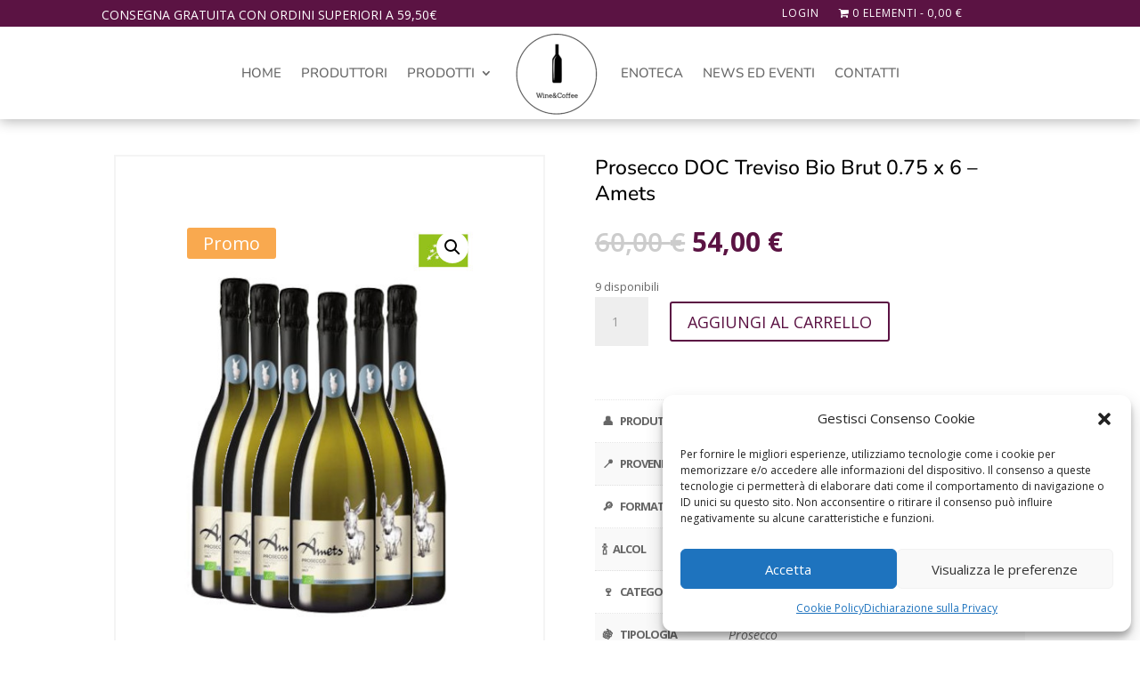

--- FILE ---
content_type: text/css
request_url: https://www.winecoffee.it/wp-content/cache/wpfc-minified/e6oh1c0p/9t8fo.css
body_size: 1830
content:
.cmplz-video.cmplz-iframe-styles{background-color:transparent}.cmplz-video.cmplz-hidden{visibility:hidden !important}.cmplz-blocked-content-notice{display:none}.cmplz-placeholder-parent{height:inherit}.cmplz-optin .cmplz-blocked-content-container .cmplz-blocked-content-notice,.cmplz-optout .cmplz-blocked-content-container .cmplz-blocked-content-notice,.cmplz-optin .cmplz-wp-video .cmplz-blocked-content-notice,.cmplz-optout .cmplz-wp-video .cmplz-blocked-content-notice{display:block}.cmplz-blocked-content-container,.cmplz-wp-video{animation-name:cmplz-fadein;animation-duration:600ms;background:#FFF;border:0;border-radius:3px;box-shadow:0 0 1px 0 rgba(0,0,0,0.5),0 1px 10px 0 rgba(0,0,0,0.15);display:flex;justify-content:center;align-items:center;background-repeat:no-repeat !important;background-size:cover !important;height:inherit;position:relative}.cmplz-blocked-content-container.gmw-map-cover,.cmplz-wp-video.gmw-map-cover{max-height:100%;position:absolute}.cmplz-blocked-content-container.cmplz-video-placeholder,.cmplz-wp-video.cmplz-video-placeholder{padding-bottom:initial}.cmplz-blocked-content-container iframe,.cmplz-wp-video iframe{visibility:hidden;max-height:100%;border:0 !important}.cmplz-blocked-content-container .cmplz-custom-accept-btn,.cmplz-wp-video .cmplz-custom-accept-btn{white-space:normal;text-transform:initial;cursor:pointer;position:absolute !important;width:100%;top:50%;left:50%;transform:translate(-50%,-50%);max-width:200px;font-size:14px;padding:10px;background-color:rgba(0,0,0,0.5);color:#fff;text-align:center;z-index:98;line-height:23px}.cmplz-blocked-content-container .cmplz-custom-accept-btn:focus,.cmplz-wp-video .cmplz-custom-accept-btn:focus{border:1px dotted #cecece}.cmplz-blocked-content-container .cmplz-blocked-content-notice,.cmplz-wp-video .cmplz-blocked-content-notice{white-space:normal;text-transform:initial;position:absolute !important;width:100%;top:50%;left:50%;transform:translate(-50%,-50%);max-width:300px;font-size:14px;padding:10px;background-color:rgba(0,0,0,0.5);color:#fff;text-align:center;z-index:98;line-height:23px}.cmplz-blocked-content-container .cmplz-blocked-content-notice .cmplz-links,.cmplz-wp-video .cmplz-blocked-content-notice .cmplz-links{display:block;margin-bottom:10px}.cmplz-blocked-content-container .cmplz-blocked-content-notice .cmplz-links a,.cmplz-wp-video .cmplz-blocked-content-notice .cmplz-links a{color:#fff}.cmplz-blocked-content-container .cmplz-blocked-content-notice .cmplz-blocked-content-notice-body,.cmplz-wp-video .cmplz-blocked-content-notice .cmplz-blocked-content-notice-body{display:block}.cmplz-blocked-content-container div div{display:none}.cmplz-wp-video .cmplz-placeholder-element{width:100%;height:inherit}@keyframes cmplz-fadein{from{opacity:0}to{opacity:1}}#payment .payment_methods li[class*="payment_method_xpay"] label img {
width: fit-content;
max-width: 50px;
max-height: 20px;
transform: scale(1.2);
margin-left: 15px;
}
#payment .payment_methods li[class*="payment_method_xpay"] label img:where([src*="google-pay"]) {
transform: scale(2);
}
#payment .payment_methods li[class*="payment_method_xpay"] label img:where([src*="skrill"]) {
max-width: 40px;
}
#payment .payment_methods li[class*="payment_method_xpay"] label img:where([src*="alipay"]) {
transform: scale(2);
max-width: 35px;
margin-left: 30px;
}
#payment .payment_methods li[class*="payment_method_xpay"] label img:where([src*="wechat"]) {
transform: scale(1.5);
}
#payment .payment_methods li[class*="payment_method_xpay"] label img:where([src*=".svg"]),
#payment .payment_methods .nexixpay-loghi-container div.img-container img:where([src*=".svg"]) {
width: 50px;
height: auto;
}
#payment .payment_methods .nexixpay-loghi-container {
display: flex;
flex-direction: row;
flex-wrap: wrap;
align-items: center;
margin-inline: -5px;
margin-bottom: 15px;
}
#payment .payment_methods .nexixpay-loghi-container div.img-container {
width: 100%;
max-width: 50px;
max-height: 50px;
padding: 5px;
}
#payment .payment_methods .nexixpay-loghi-container div.img-container img {
width: 100%;
height: 100%;
}
#payment .payment_methods li p.pagodil-select,
.entry-content p.pagodil-select {
margin-bottom: 0px;
margin-top: 15px;
font-size: 16px;
}
#payment .payment_methods select.pagodil-select {
width: 127px;
}
#payment .payment_methods p.with-margin-top {
margin-top: 15px;
}
.pagodil-p-size {
font-size: 16px;
}
.wc-payment-form .build-field-row {
display: flex;
flex-direction: row;
max-width: 300px;
gap: 5px;
}
.wc-payment-form .build-field-row:has(div:empty) {
gap: 0 !important;
}
div#EXPIRATION_DATE {
width: 60%;
}
div#SECURITY_CODE {
width: 40%;
}
.wc-payment-form .iframe-field {
height: 50px;
border: none;
width: 100%;
}
.npg-build-error-msg-container {
color: red;
margin-block: 5px;
}
.nexi-hide {
display: none !important;
}
p.loading {
color: black;
font-size: 2em;
}
p.loading:after {
content: " .";
animation: dots 1s steps(5, end) infinite;
}
@keyframes dots {
0%,
20% {
color: rgba(0, 0, 0, 0);
text-shadow: 0.25em 0 0 rgba(0, 0, 0, 0), 0.5em 0 0 rgba(0, 0, 0, 0);
}
40% {
color: black;
text-shadow: 0.25em 0 0 rgba(0, 0, 0, 0), 0.5em 0 0 rgba(0, 0, 0, 0);
}
60% {
text-shadow: 0.25em 0 0 black, 0.5em 0 0 rgba(0, 0, 0, 0);
}
80%,
100% {
text-shadow: 0.25em 0 0 black, 0.5em 0 0 black;
}
}.tax-product_brand .brand-description{overflow:hidden;zoom:1}.tax-product_brand .brand-description img.brand-thumbnail{width:25%;float:right}.tax-product_brand .brand-description .text{width:72%;float:left}.widget_brand_description img{box-sizing:border-box;width:100%;max-width:none;height:auto;margin:0 0 1em}ul.brand-thumbnails{margin-left:0;margin-bottom:0;clear:both;list-style:none}ul.brand-thumbnails:before{clear:both;content:"";display:table}ul.brand-thumbnails:after{clear:both;content:"";display:table}ul.brand-thumbnails li{float:left;margin:0 3.8% 1em 0;padding:0;position:relative;width:22.05%}ul.brand-thumbnails.fluid-columns li{width:auto}ul.brand-thumbnails:not(.fluid-columns) li.first{clear:both}ul.brand-thumbnails:not(.fluid-columns) li.last{margin-right:0}ul.brand-thumbnails.columns-1 li{width:100%;margin-right:0}ul.brand-thumbnails.columns-2 li{width:48%}ul.brand-thumbnails.columns-3 li{width:30.75%}ul.brand-thumbnails.columns-5 li{width:16.95%}ul.brand-thumbnails.columns-6 li{width:13.5%}.brand-thumbnails li img{box-sizing:border-box;width:100%;max-width:none;height:auto;margin:0}@media screen and (max-width:768px){ul.brand-thumbnails:not(.fluid-columns) li{width:48%!important}ul.brand-thumbnails:not(.fluid-columns) li.first{clear:none}ul.brand-thumbnails:not(.fluid-columns) li.last{margin-right:3.8%}ul.brand-thumbnails:not(.fluid-columns) li:nth-of-type(odd){clear:both}ul.brand-thumbnails:not(.fluid-columns) li:nth-of-type(even){margin-right:0}}.brand-thumbnails-description li{text-align:center}.brand-thumbnails-description li .term-thumbnail img{display:inline}.brand-thumbnails-description li .term-description{margin-top:1em;text-align:left}#brands_a_z h3:target{text-decoration:underline}ul.brands_index{list-style:none outside;overflow:hidden;zoom:1}ul.brands_index li{float:left;margin:0 2px 2px 0}ul.brands_index li a,ul.brands_index li span{border:1px solid #ccc;padding:6px;line-height:1em;float:left;text-decoration:none}ul.brands_index li span{border-color:#eee;color:#ddd}ul.brands_index li a:hover{border-width:2px;padding:5px;text-decoration:none}ul.brands_index li a.active{border-width:2px;padding:5px}div#brands_a_z a.top{border:1px solid #ccc;padding:4px;line-height:1em;float:right;text-decoration:none;font-size:.8em}

--- FILE ---
content_type: image/svg+xml
request_url: https://www.winecoffee.it/wp-content/uploads/2019/06/Logo-WC-2.svg
body_size: 2203
content:
<?xml version="1.0" standalone="no"?>
<!DOCTYPE svg PUBLIC "-//W3C//DTD SVG 20010904//EN"
 "http://www.w3.org/TR/2001/REC-SVG-20010904/DTD/svg10.dtd">
<svg version="1.0" xmlns="http://www.w3.org/2000/svg"
 width="681.000000pt" height="681.000000pt" viewBox="0 0 681.000000 681.000000"
 preserveAspectRatio="xMidYMid meet">
<metadata>
Created by potrace 1.15, written by Peter Selinger 2001-2017
</metadata>
<g transform="translate(0.000000,681.000000) scale(0.100000,-0.100000)"
fill="#000000" stroke="none">
<path d="M3185 6383 c-293 -19 -632 -96 -918 -209 -892 -351 -1574 -1109
-1832 -2034 -132 -475 -147 -986 -44 -1468 240 -1122 1089 -2020 2194 -2321
734 -200 1507 -124 2185 215 289 145 533 318 764 544 282 276 445 500 616 845
208 420 303 801 317 1270 11 391 -41 732 -169 1103 -258 748 -809 1377 -1518
1732 -496 249 -1041 359 -1595 323z m600 -68 c581 -79 1116 -314 1555 -683
123 -103 325 -311 421 -432 340 -429 546 -906 630 -1460 21 -135 24 -191 23
-430 0 -233 -4 -297 -22 -420 -91 -588 -317 -1090 -693 -1535 -88 -104 -301
-313 -409 -399 -224 -179 -569 -377 -820 -469 -929 -343 -1932 -230 -2745 309
-695 461 -1170 1191 -1309 2014 -160 944 136 1908 799 2599 510 531 1178 850
1925 921 137 13 504 4 645 -15z"/>
<path d="M3310 5220 l0 -381 -24 -47 c-14 -26 -54 -87 -91 -137 -36 -49 -78
-115 -93 -145 l-27 -55 -3 -840 c-2 -575 0 -852 8 -877 6 -20 24 -48 41 -62
l31 -26 283 0 283 0 31 26 c17 14 35 42 41 62 8 25 10 302 8 877 l-3 840 -27
55 c-15 30 -57 96 -93 145 -37 50 -77 111 -91 137 l-24 47 0 381 0 380 -125 0
-125 0 0 -380z m83 -522 c-4 -7 -24 -38 -44 -68 -50 -75 -96 -169 -104 -211
-3 -19 -7 -308 -9 -644 -2 -569 -16 -916 -36 -938 -24 -26 -51 833 -40 1271
l7 283 41 82 c27 54 66 109 112 160 67 72 92 94 73 65z"/>
<path d="M1837 1874 c-14 -14 -7 -34 12 -34 16 0 25 -17 46 -87 61 -203 74
-238 89 -248 33 -21 49 7 80 143 16 73 31 131 32 129 1 -1 14 -54 28 -117 15
-63 31 -125 36 -137 10 -25 42 -30 58 -10 5 6 31 83 57 170 40 132 51 157 67
157 13 0 18 6 16 18 -3 14 -14 17 -63 17 -49 0 -60 -3 -63 -17 -2 -13 3 -18
17 -18 12 0 21 -6 21 -12 -1 -7 -18 -71 -39 -143 l-39 -130 -10 40 c-6 22 -23
92 -37 155 -14 63 -29 118 -35 124 -23 23 -38 -8 -70 -153 -19 -83 -37 -151
-40 -151 -5 0 -34 95 -78 253 -3 12 2 17 18 17 15 0 20 5 18 18 -2 13 -15 18
-58 20 -31 2 -59 0 -63 -4z"/>
<path d="M3205 1870 c-47 -19 -63 -71 -36 -123 10 -20 15 -37 11 -37 -5 0 -25
-15 -44 -34 -50 -46 -50 -94 -2 -142 29 -29 41 -34 80 -34 26 0 60 7 75 15 26
13 30 13 41 0 7 -8 25 -15 41 -15 22 0 29 5 29 20 0 13 -7 20 -18 20 -33 0
-40 18 -27 63 9 31 18 43 34 45 38 6 22 37 -19 37 -31 0 -35 -3 -41 -33 -4
-18 -9 -35 -12 -38 -2 -3 -19 14 -36 38 l-32 43 30 25 c56 47 60 108 9 144
-24 17 -51 19 -83 6z m75 -49 c13 -26 -2 -66 -31 -82 -19 -10 -25 -9 -36 7
-16 22 -17 66 -1 82 18 18 56 14 68 -7z m-27 -197 c32 -44 36 -58 27 -69 -17
-20 -89 -19 -112 2 -28 25 -24 77 8 102 15 12 29 21 33 21 3 0 23 -25 44 -56z"/>
<path d="M3565 1866 c-74 -36 -105 -87 -105 -174 0 -116 56 -183 161 -190 66
-5 136 22 163 63 14 21 14 24 0 36 -13 11 -19 10 -32 -9 -20 -25 -81 -52 -119
-52 -35 0 -87 31 -109 65 -38 58 -15 174 42 211 52 34 155 10 174 -41 6 -16
17 -25 30 -25 19 0 21 5 18 62 -2 50 -6 63 -20 66 -14 3 -18 -3 -18 -23 l0
-26 -29 22 c-37 28 -115 35 -156 15z"/>
<path d="M4203 1870 c-27 -11 -43 -40 -43 -79 0 -24 -4 -31 -20 -31 -13 0 -20
-7 -20 -20 0 -13 7 -20 20 -20 18 0 20 -7 20 -89 0 -80 -2 -89 -20 -94 -11 -3
-20 -12 -20 -21 0 -13 12 -16 66 -16 57 0 65 2 62 18 -2 9 -13 18 -26 20 -21
3 -22 8 -22 93 l0 89 75 0 75 0 0 -89 c0 -80 -2 -89 -20 -94 -11 -3 -20 -12
-20 -21 0 -13 12 -16 66 -16 57 0 65 2 62 18 -2 9 -13 18 -26 20 -21 3 -22 8
-22 92 l0 89 38 3 c25 2 37 8 37 18 0 10 -12 16 -37 18 -32 3 -38 7 -38 26 0
39 23 60 58 53 41 -8 51 17 13 33 -58 23 -111 -14 -111 -77 l0 -33 -75 0 -75
0 0 29 c0 35 22 55 55 49 32 -7 44 11 20 29 -21 15 -40 16 -72 3z"/>
<path d="M2350 1741 c0 -14 6 -21 20 -21 18 0 20 -7 20 -89 0 -80 -2 -89 -20
-94 -11 -3 -20 -12 -20 -21 0 -13 11 -16 55 -16 41 0 55 4 55 15 0 7 -7 18
-15 22 -11 6 -15 34 -17 113 l-3 105 -37 3 c-33 3 -38 0 -38 -17z"/>
<path d="M2500 1740 c0 -13 7 -20 20 -20 18 0 20 -7 20 -89 0 -80 -2 -89 -20
-94 -11 -3 -20 -12 -20 -21 0 -13 11 -16 55 -16 43 0 55 3 55 15 0 9 -7 18
-15 21 -11 5 -15 23 -15 79 0 85 16 109 71 103 46 -4 59 -34 59 -136 l0 -83
37 3 c41 3 55 23 24 33 -19 6 -21 15 -21 75 0 75 -11 116 -38 136 -26 20 -86
17 -116 -7 l-26 -20 0 20 c0 17 -6 21 -35 21 -28 0 -35 -4 -35 -20z"/>
<path d="M2895 1750 c-89 -36 -99 -184 -16 -233 40 -23 106 -22 147 4 59 36
39 59 -24 28 -35 -18 -47 -19 -73 -10 -35 12 -58 37 -59 64 0 15 11 17 90 17
102 0 110 5 90 64 -21 64 -90 93 -155 66z m78 -31 c25 -14 37 -28 37 -46 0 -9
-21 -13 -70 -13 -52 0 -70 3 -70 13 0 17 29 43 55 50 11 2 21 5 23 6 2 0 13
-4 25 -10z"/>
<path d="M3895 1751 c-38 -17 -67 -59 -72 -104 -10 -85 43 -147 127 -147 84 0
137 62 127 148 -7 64 -49 104 -114 108 -26 2 -57 0 -68 -5z m112 -53 c45 -51
34 -130 -22 -154 -39 -16 -69 -8 -99 25 -27 30 -25 95 4 126 31 33 88 34 117
3z"/>
<path d="M4575 1750 c-89 -36 -99 -184 -16 -233 40 -23 106 -22 147 4 59 36
39 59 -24 28 -35 -18 -47 -19 -73 -10 -35 12 -58 37 -59 64 0 15 11 17 90 17
102 0 110 5 90 64 -21 64 -90 93 -155 66z m78 -31 c25 -14 37 -28 37 -46 0 -9
-21 -13 -70 -13 -52 0 -70 3 -70 13 0 17 29 43 55 50 11 2 21 5 23 6 2 0 13
-4 25 -10z"/>
<path d="M4855 1750 c-89 -36 -99 -184 -16 -233 40 -23 106 -22 147 4 59 36
39 59 -24 28 -35 -18 -47 -19 -73 -10 -35 12 -58 37 -59 64 0 15 11 17 90 17
102 0 110 5 90 64 -21 64 -90 93 -155 66z m78 -31 c25 -14 37 -28 37 -46 0 -9
-21 -13 -70 -13 -52 0 -70 3 -70 13 0 17 29 43 55 50 11 2 21 5 23 6 2 0 13
-4 25 -10z"/>
</g>
</svg>
